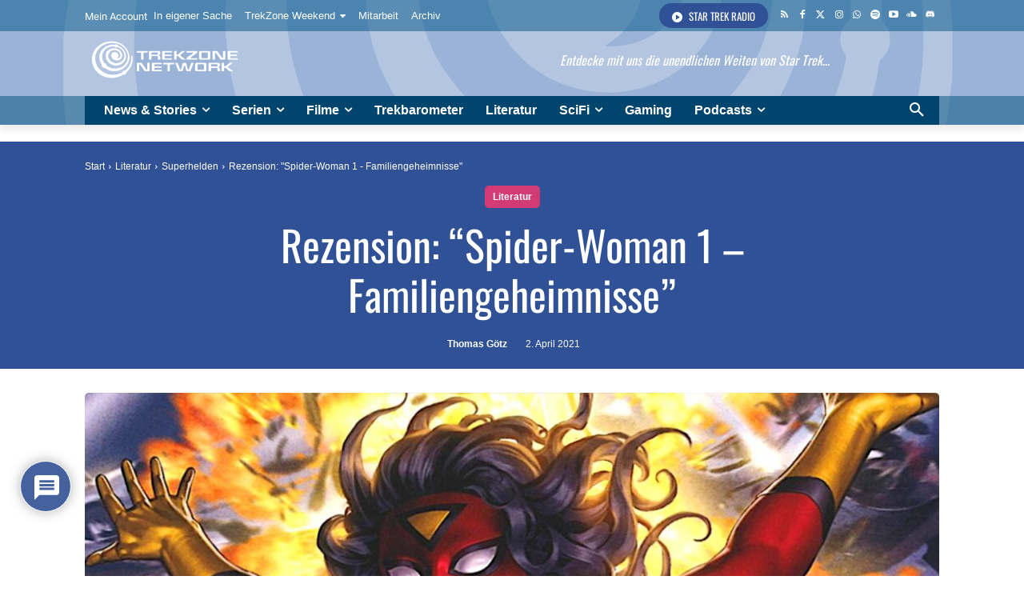

--- FILE ---
content_type: text/html; charset=UTF-8
request_url: https://www.trekzone.de/wp-admin/admin-ajax.php?td_theme_name=Newspaper&v=12.7.3
body_size: -40
content:
{"10680":612}

--- FILE ---
content_type: text/html; charset=utf-8
request_url: https://www.google.com/recaptcha/api2/aframe
body_size: 259
content:
<!DOCTYPE HTML><html><head><meta http-equiv="content-type" content="text/html; charset=UTF-8"></head><body><script nonce="igYuzQS7HgkoxF5CguAD8A">/** Anti-fraud and anti-abuse applications only. See google.com/recaptcha */ try{var clients={'sodar':'https://pagead2.googlesyndication.com/pagead/sodar?'};window.addEventListener("message",function(a){try{if(a.source===window.parent){var b=JSON.parse(a.data);var c=clients[b['id']];if(c){var d=document.createElement('img');d.src=c+b['params']+'&rc='+(localStorage.getItem("rc::a")?sessionStorage.getItem("rc::b"):"");window.document.body.appendChild(d);sessionStorage.setItem("rc::e",parseInt(sessionStorage.getItem("rc::e")||0)+1);localStorage.setItem("rc::h",'1768682145326');}}}catch(b){}});window.parent.postMessage("_grecaptcha_ready", "*");}catch(b){}</script></body></html>